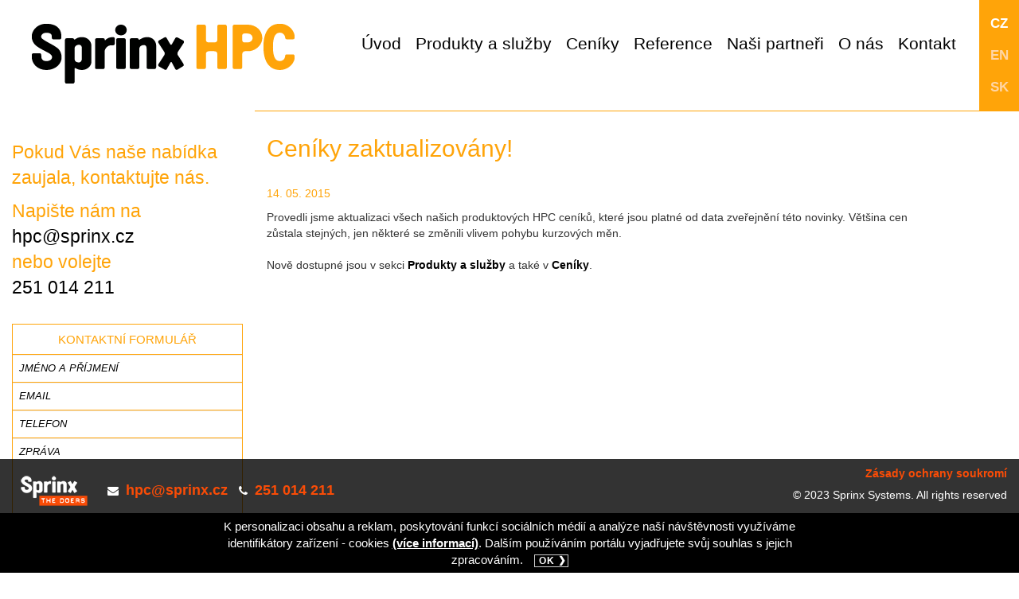

--- FILE ---
content_type: text/html; charset=utf-8
request_url: https://www.hpc.sprinx.cz/novinky/ceniky-zaktualizovany!-1
body_size: 7585
content:
<!DOCTYPE html>
<html xmlns="http://www.w3.org/1999/xhtml" >
<head id="head"><title>
	HPC - High Performance Computing | Sprinx HPC
</title><meta name="description" content="Sprinx HPC je autorizovaným distributorem Intel, PGi, Microsoft Windows Azure a HPC computing. Vývoj, konzultace a školení." /> 
<meta charset="UTF-8" /> 
<meta name="keywords" content="hpc, high performance computing, hpc computing" /> 
<!-- Google Tag Manager DataLayer-->
<script>
  dataLayer = [];
</script>
<!-- End Google Tag Manager DataLayer-->

<!--[if IE]><meta http-equiv='X-UA-Compatible' content='IE=edge,chrome=1'><![endif]-->
<meta name="viewport" content="width=device-width, initial-scale=1">
<meta name="robots" content="index, follow">
<script>
  (function(i,s,o,g,r,a,m){i['GoogleAnalyticsObject']=r;i[r]=i[r]||function(){
  (i[r].q=i[r].q||[]).push(arguments)},i[r].l=1*new Date();a=s.createElement(o),
  m=s.getElementsByTagName(o)[0];a.async=1;a.src=g;m.parentNode.insertBefore(a,m)
  })(window,document,'script','//www.google-analytics.com/analytics.js','ga');

  ga('create', 'UA-65086342-1', 'auto');
  ga('send', 'pageview');

</script>
<meta name="author" content="Sprinx Systems a.s.">
<link href="/CMSPages/GetResource.ashx?stylesheetname=Bootstrap&amp;version=1.0" type="text/css" rel="stylesheet"/>
<link href="/CMSPages/GetResource.ashx?stylesheetname=HPCWeb&amp;version=1.1" type="text/css" rel="stylesheet"/>

<!--[if lt IE 9]>
  <script src="https://oss.maxcdn.com/libs/html5shiv/3.7.0/html5shiv.js"></script>
  <script src="https://oss.maxcdn.com/libs/respond.js/1.4.2/respond.min.js"></script>
<![endif]-->
<link href='http://fonts.googleapis.com/css?family=Open+Sans+Condensed:300&amp;subset=latin,latin-ext' rel='stylesheet' type='text/css'>
<link href='http://fonts.googleapis.com/css?family=Open+Sans:400,300,800&amp;subset=latin,latin-ext' rel='stylesheet' type='text/css'>
<!--Start of Tawk.to Script-->
<script type="text/javascript">
var Tawk_API=Tawk_API||{}, Tawk_LoadStart=new Date();
(function(){
var s1=document.createElement("script"),s0=document.getElementsByTagName("script")[0];
s1.async=true;
s1.src='https://embed.tawk.to/5991b4bc1b1bed47ceb048b6/default';
s1.charset='UTF-8';
s1.setAttribute('crossorigin','*');
s0.parentNode.insertBefore(s1,s0);
})();
</script>
<!--End of Tawk.to Script--> 
<link href="/favicon.ico" type="image/x-icon" rel="shortcut icon"/> 
<link href="/favicon.ico" type="image/x-icon" rel="icon"/> 
<style>
.sx-l-cookie-consent {width:100%;font-size:15px;position:fixed;z-index:2100;text-align:center;background-color: #000; opacity: 1; color: #fff; padding: 6px 20px;}
.sx-l-cookie-consent a {color:#fff;text-decoration:underline;}
.sx-l-cookie-consent .CookieConsent {max-width:800px;margin:0 auto;}
.sx-l-cookie-consent .btn {padding-top:2px;padding-bottom:2px;margin-left:10px;line-height:10px;float:none;margin-top:0;background-position:right -8px;}
@media (max-width: 767px) {
  .sx-l-cookie-consent {display:none;}
}
</style></head>
<body class="LTR Safari Chrome Safari131 Chrome131 CSCZ ContentBody"   data-spy="scroll" data-target=".navbar-example" data-offset="150"><!-- Google Tag Manager --> <noscript><iframe src="//www.googletagmanager.com/ns.html?id=GTM-KDLH3Q" height="0" width="0" style="display:none;visibility:hidden"></iframe></noscript> <script>(function(w,d,s,l,i){w[l]=w[l]||[];w[l].push({'gtm.start': new Date().getTime(),event:'gtm.js'});var f=d.getElementsByTagName(s)[0], j=d.createElement(s),dl=l!='dataLayer'?'&l='+l:'';j.async=true;j.src= '//www.googletagmanager.com/gtm.js?id='+i+dl;f.parentNode.insertBefore(j,f); })(window,document,'script','dataLayer','GTM-KDLH3Q');</script> <!-- End Google Tag Manager -->
    <form method="post" action="/novinky/ceniky-zaktualizovany!-1.aspx" id="form">
<div class="aspNetHidden">
<input type="hidden" name="manScript_HiddenField" id="manScript_HiddenField" value="" />
<input type="hidden" name="__EVENTTARGET" id="__EVENTTARGET" value="" />
<input type="hidden" name="__EVENTARGUMENT" id="__EVENTARGUMENT" value="" />
<input type="hidden" name="__VIEWSTATE" id="__VIEWSTATE" value="/[base64]/75+HjZmA/87WR/7A==" />
</div>

<script type="text/javascript">
//<![CDATA[
var theForm = document.forms['form'];
if (!theForm) {
    theForm = document.form;
}
function __doPostBack(eventTarget, eventArgument) {
    if (!theForm.onsubmit || (theForm.onsubmit() != false)) {
        theForm.__EVENTTARGET.value = eventTarget;
        theForm.__EVENTARGUMENT.value = eventArgument;
        theForm.submit();
    }
}
//]]>
</script>


<script src="/WebResource.axd?d=sNjA_H_-RbIbWUNLyqrBYyFBIlPUKaBFpef9o835ARPuxmxexe3QN7RLKlP3IxbVXCsVdwymL4laUovppvPpJ6BDpcSW2t-MPsgJ9wHdC1A1&amp;t=638628296640000000" type="text/javascript"></script>

<input type="hidden" name="lng" id="lng" value="cs-CZ" />
<script type="text/javascript">
	//<![CDATA[

function PM_Postback(param) { if (window.top.HideScreenLockWarningAndSync) { window.top.HideScreenLockWarningAndSync(1080); } if(window.CMSContentManager) { CMSContentManager.allowSubmit = true; }; __doPostBack('m$am',param); }
function PM_Callback(param, callback, ctx) { if (window.top.HideScreenLockWarningAndSync) { window.top.HideScreenLockWarningAndSync(1080); }if (window.CMSContentManager) { CMSContentManager.storeContentChangedStatus(); };WebForm_DoCallback('m$am',param,callback,ctx,null,true); }
//]]>
</script>
<script src="/ScriptResource.axd?d=NW_Pr_X2Ejr27BRo8IPCUHmVxWnvtmo_o_FseGPDG5T3QENUoau2eE2RzmHfhQWjh-nJCkFEV_CtcQvP1aCPJWHu9MFKkDY_oRU48d8mzpgzfU1gn_jNltgN44ao9SFo0&amp;t=7c776dc1" type="text/javascript"></script>
<script src="/ScriptResource.axd?d=KyccYsZL9qzRrAZfSsPtpVsntqmjlF38NsevS7jkJos5A4Bqj26rOmJl2CtGCKlmCGpezK8_o5bzAkzO7s7VMz7VPwtzG6zYkSIG0gtNFMjJfde5868d4fkjlFoTA4acdo0Rq-KuDejg0jxwoxEZDQ2&amp;t=7c776dc1" type="text/javascript"></script>
<script type="text/javascript">
	//<![CDATA[

var CMS = CMS || {};
CMS.Application = {
  "isDialog": false,
  "applicationUrl": "/",
  "isRTL": "false",
  "imagesUrl": "/CMSPages/GetResource.ashx?image=%5bImages.zip%5d%2f"
};

//]]>
</script>
<div class="aspNetHidden">

	<input type="hidden" name="__VIEWSTATEGENERATOR" id="__VIEWSTATEGENERATOR" value="A5343185" />
	<input type="hidden" name="__SCROLLPOSITIONX" id="__SCROLLPOSITIONX" value="0" />
	<input type="hidden" name="__SCROLLPOSITIONY" id="__SCROLLPOSITIONY" value="0" />
</div>
    <script type="text/javascript">
//<![CDATA[
Sys.WebForms.PageRequestManager._initialize('manScript', 'form', ['tctxM','','tp$lt$ctl03$pageplaceholder$p$lt$ctl00$BizForm$viewBiz$pM$pMP',''], [], [], 90, '');
//]]>
</script>

    <div id="ctxM">

</div>
    
<div class="navbar-default navbar-fixed-top navbar-background"></div>
<div class="navbar navbar-default navbar-fixed-top" role="navigation">
  <div class="sx-l-cookie-consent j-cookieLaw" style="display: none;" >
<script type="text/javascript">
  var setFooterMarginByCookieConsent = function()
	{
		sxQuery(".footerBlack").css("margin-bottom", sxQuery(".CookieConsent").outerHeight() + 'px');
	}
      
  document.addEventListener("DOMContentLoaded", function(event) { 
   var cookieAllow = sxQuery.cookie('cookieAllow');
   if(typeof(cookieAllow) == "undefined" || !cookieAllow){
     sxQuery(".j-cookieLaw").show();
     window.setTimeout(setFooterMarginByCookieConsent, 1); 
   }
   sxQuery(".CookieConsent .ConsentButtons .ConsentButton").on("click", function () {
      sxQuery.cookie('cookieAllow', 'true', { expires: 365, path: '/', domain: 'www.hpc.sprinx.cz' });
      //sxQuery("#contaninerNavigation").css("margin-top", "0px");
      //sxQuery(".footerBlack").css("margin-bottom", '0px');
});     
 });
</script>
<div class="CookieConsent">
    <span id="p_lt_ctl00_CookieLaw_lblText" class="ConsentText">K personalizaci obsahu a reklam, poskytování funkcí sociálních médií a analýze naší návštěvnosti využíváme identifikátory zařízení - cookies <a href="/zasady-ochrany-soukromi">(více informací)</a>. Dalším používáním portálu vyjadřujete svůj souhlas s jejich zpracováním.</span>
    <span class="ConsentButtons">
        
        <input type="submit" name="p$lt$ctl00$CookieLaw$btnAllowSpecific" value="OK" id="p_lt_ctl00_CookieLaw_btnAllowSpecific" class="ConsentButton btn btn-default" />
        
    </span>
</div>
</div>
  <div class="contaninerNavigation"> 
    <div class="col-sm-3 navLeft">
      <a href="/" class="logo"><img id="p_lt_ctl01_EditableImage_ucEditableImage_imgImage" src="/getmedia/7ddeb249-61bd-4282-b452-0fa398837108/logoHPC.png.aspx" alt="" />

</a>
    </div>
    <div class="col-sm-9 navRight">
      <a href="javascript:void(0)" class="close-nav-mobile"></a>
	<ul id="navigation" class="nav nav-justified bs-navbar-collapse CMSListMenuUL">
		<li id="navigation_LI_0_1_356" class="nav nav-justified bs-navbar-collapse CMSListMenuLI">
			<a class="nav nav-justified bs-navbar-collapse CMSListMenuLink" href="/">&#218;vod</a>
		</li>
		<li id="navigation_LI_0_2_356" class="nav nav-justified bs-navbar-collapse CMSListMenuLI">
			<a class="nav nav-justified bs-navbar-collapse CMSListMenuLink" href="/produkty-a-sluzby">Produkty a služby</a>
		</li>
		<li id="navigation_LI_0_3_356" class="nav nav-justified bs-navbar-collapse CMSListMenuLI">
			<a class="nav nav-justified bs-navbar-collapse CMSListMenuLink" href="/ceniky">Cen&#237;ky</a>
		</li>
		<li id="navigation_LI_0_4_356" class="nav nav-justified bs-navbar-collapse CMSListMenuLI">
			<a class="nav nav-justified bs-navbar-collapse CMSListMenuLink" href="/reference">Reference</a>
		</li>
		<li id="navigation_LI_0_5_356" class="nav nav-justified bs-navbar-collapse CMSListMenuLI">
			<a class="nav nav-justified bs-navbar-collapse CMSListMenuLink" href="/nasi-partneri">Naši partneři</a>
		</li>
		<li id="navigation_LI_0_6_356" class="nav nav-justified bs-navbar-collapse CMSListMenuLI">
			<a class="nav nav-justified bs-navbar-collapse CMSListMenuLink" href="/o-nas">O n&#225;s</a>
		</li>
		<li id="navigation_LI_0_7_356" class="nav nav-justified bs-navbar-collapse CMSListMenuLI">
			<a class="nav nav-justified bs-navbar-collapse CMSListMenuLink" href="/kontakt/ceska-republika">Kontakt</a>
		</li>

	</ul>


<button class="navbar-toggle" type="button" data-toggle="collapse" data-target=".bs-navbar-collapse">
        <span class="sr-only">Toggle navigation</span>
        <span class="icon-bar"></span>
        <span class="icon-bar"></span>
        <span class="icon-bar"></span>
        <span class="icon-text">Menu</span>
      </button><div class="languageBlock">
  <a class="languageSelect" href="javascript:void(0);" title="Změnit jazyk">CZ</a>
  <div class="languageBlockIn"><div class="languageSelectionWithCultures">
<img src="/CMSPages/GetResource.ashx?image=%5bImages.zip%5d%2fFlags%2f16x16%2fen-US.png" alt="English" /><a href="/novinky/ceniky-zaktualizovany!-1?lang=en-US">English</a> <img src="/CMSPages/GetResource.ashx?image=%5bImages.zip%5d%2fFlags%2f16x16%2fsk-SK.png" alt="SK" /><a href="/novinky/ceniky-zaktualizovany!-1?lang=sk-SK">SK</a>
</div>
  </div>
</div>
    </div>
  </div>
</div>
<div class="main clearfix">
  <div class="scrollTop hidden-xs">
  <a href="javascript:void(0)" class="j-scrollTop">Nahoru</a>
</div>

<div class="mainIn">
  <div class="col-sm-3 addFixed">
    <div class="contact"><p>Pokud Vás naše nabídka<br />
zaujala, kontaktujte nás.</p>

<p>Napište nám na<br />
<a href="mailto:hpc@sprinx.cz">hpc@sprinx.cz</a><br />
nebo volejte<br />
<a href="tel:251 014 211">251&nbsp;014&nbsp;211</a></p>
</div><div class="formHPC">
  <div id="p_lt_ctl03_pageplaceholder_p_lt_ctl00_BizForm_viewBiz">
	<div id="p_lt_ctl03_pageplaceholder_p_lt_ctl00_BizForm_viewBiz_pM_pMP">

	</div><div id="p_lt_ctl03_pageplaceholder_p_lt_ctl00_BizForm_viewBiz_pnlForm" class="FormPanel" onkeypress="javascript:return WebForm_FireDefaultButton(event, &#39;p_lt_ctl03_pageplaceholder_p_lt_ctl00_BizForm_viewBiz_btnOK&#39;)">
		<div class="contactButton">Kontaktní formulář</div>

<div class="contactForm formBlock" style="display: none">
<div id="SmallFormCaptchaDiv" style="display: none"><div id="p_lt_ctl03_pageplaceholder_p_lt_ctl00_BizForm_viewBiz_ncpcaptcha" class="EditingFormControlNestedControl editing-form-control-nested-control">
			<input name="p$lt$ctl03$pageplaceholder$p$lt$ctl00$BizForm$viewBiz$Captcha$textbox" type="text" maxlength="10" id="p_lt_ctl03_pageplaceholder_p_lt_ctl00_BizForm_viewBiz_Captcha_textbox" class="form-control" />

		</div></div>

<table class="tblForm">
	<tbody>
		<tr>
			<td>
			<div class="contactButton2">Kontaktní formulář</div>
			</td>
		</tr>
		<tr>
			<td>
			<div class="label"><label>Jméno a příjmení</label></div>
			<div id="p_lt_ctl03_pageplaceholder_p_lt_ctl00_BizForm_viewBiz_ncpname" class="EditingFormControlNestedControl editing-form-control-nested-control">
			<input name="p$lt$ctl03$pageplaceholder$p$lt$ctl00$BizForm$viewBiz$Name$textbox" type="text" maxlength="256" id="p_lt_ctl03_pageplaceholder_p_lt_ctl00_BizForm_viewBiz_Name_textbox" class="form-control" />

		</div></td>
		</tr>
		<tr>
			<td>
			<div class="label"><label>Email</label></div>
			<div id="p_lt_ctl03_pageplaceholder_p_lt_ctl00_BizForm_viewBiz_ncpemail" class="EditingFormControlNestedControl editing-form-control-nested-control">
			<input name="p$lt$ctl03$pageplaceholder$p$lt$ctl00$BizForm$viewBiz$Email$txtEmailInput" type="text" maxlength="100" id="p_lt_ctl03_pageplaceholder_p_lt_ctl00_BizForm_viewBiz_Email_txtEmailInput" class="form-control" />

		</div></td>
		</tr>
		<tr>
			<td>
			<div class="error"></div>
			</td>
		</tr>
		<tr>
			<td>
			<div class="label"><label>Telefon</label></div>
			<div id="p_lt_ctl03_pageplaceholder_p_lt_ctl00_BizForm_viewBiz_ncpphone" class="EditingFormControlNestedControl editing-form-control-nested-control">
			<input name="p$lt$ctl03$pageplaceholder$p$lt$ctl00$BizForm$viewBiz$Phone$textbox" type="text" maxlength="64" id="p_lt_ctl03_pageplaceholder_p_lt_ctl00_BizForm_viewBiz_Phone_textbox" class="form-control" />

		</div></td>
		</tr>
		<tr>
			<td>
			<div class="label2"><label>Zpráva</label></div>
			<div id="p_lt_ctl03_pageplaceholder_p_lt_ctl00_BizForm_viewBiz_ncpmessage" class="EditingFormControlNestedControl editing-form-control-nested-control">
			<textarea name="p$lt$ctl03$pageplaceholder$p$lt$ctl00$BizForm$viewBiz$Message$textbox" rows="2" cols="20" id="p_lt_ctl03_pageplaceholder_p_lt_ctl00_BizForm_viewBiz_Message_textbox" class="form-control">
</textarea>

		</div></td>
		</tr>
		<tr>
			<td class="agree" span=""><span class="agree"><div id="p_lt_ctl03_pageplaceholder_p_lt_ctl00_BizForm_viewBiz_ncpagree" class="EditingFormControlNestedControl editing-form-control-nested-control">
			<span id="p_lt_ctl03_pageplaceholder_p_lt_ctl00_BizForm_viewBiz_Agree_list" class="checkbox checkbox-list-vertical"><input id="p_lt_ctl03_pageplaceholder_p_lt_ctl00_BizForm_viewBiz_Agree_list_0" type="checkbox" name="p$lt$ctl03$pageplaceholder$p$lt$ctl00$BizForm$viewBiz$Agree$list$0" value="true" /></span>
		</div></span><span class="agreeText">Souhlasím se zpracováním svých osobních dat v souladu se zákonem č. 101/2000 Sb., o ochraně osobních údajů.</span></td>
		</tr>
		<tr>
			<td>
			<div class="error2"></div>
			</td>
		</tr>
		<tr>
			<td><input type="submit" name="p$lt$ctl03$pageplaceholder$p$lt$ctl00$BizForm$viewBiz$btnOK" value="Odeslat" id="p_lt_ctl03_pageplaceholder_p_lt_ctl00_BizForm_viewBiz_btnOK" class="FormButton btn btn-primary" /></td>
		</tr>
	</tbody>
</table>
</div>

	</div>
</div>
</div>
    
  </div>
  <div class="col-sm-9 addFixed">
    <div class="row">
<div class="col-sm-12">
  <div class="news newspage newslist">
<h1>Ceníky zaktualizovány!</h1>
<div class="item">
  <span class="date">14. 05. 2015</span>
  <div class="description">
    Provedli jsme aktualizaci všech našich produktových HPC ceníků, které jsou platné od data zveřejnění této novinky. Většina cen zůstala stejných, jen některé se změnili vlivem pohybu kurzových měn.<br />
<br />
Nově dostupné jsou v sekci <strong><a href="/Produkty-a-sluzby">Produkty a služby</a></strong>&nbsp;a také v <strong><a href="/Ceniky">Ceníky</a></strong>.
    <br /><br /><br />
  </div>
</div>
  </div>
</div>
</div>
  </div>
</div>
<div class="footerBlack">
  
</div>

</div>


<footer class="footerBlack">
  <div class="logo-footer">
    <a href="http://www.sprinx.com" target="_blank"><img alt="" src="/getmedia/99530554-0ef3-48dc-a2fc-7de0634a06cd/logo-doers.aspx"></a>
  </div>
  <div class="footer-contact">
    <span><i class="fa fa-envelope"></i> <strong><a href="mailto:hpc@sprinx.cz">hpc@sprinx.cz</a></strong></span>
    <span><i class="fa fa-phone"></i> <strong><a href="tel:+420251014211">251 014 211</a></strong></span>
  </div>
  <div class="copyright">
    <a href="/zasady-ochrany-soukromi">Zásady ochrany soukromí</a><br>© 2023 Sprinx Systems. All rights reserved
  </div>
</footer>

<script src="//ajax.googleapis.com/ajax/libs/jquery/1.11.0/jquery.min.js"></script>
<script src="/CMSScripts/Custom/HPCWeb/jquery-cookie.js"></script>
<script src="/CMSScripts/Custom/HPCWeb/bootstrap.min.js"></script>
<script src="/CMSScripts/Custom/HPCWeb/pgwslider.js"></script>
<script src="/CMSScripts/Custom/HPCWeb/jquery.fancybox.min.js"></script>
<script src="/CMSScripts/Custom/HPCWeb/jquery.mousewheel.js"></script>
<script src="/CMSScripts/Custom/HPCWeb/main.js"></script>
    
    

<script type="text/javascript">
//<![CDATA[
(function() {var fn = function() {$get("manScript_HiddenField").value = '';Sys.Application.remove_init(fn);};Sys.Application.add_init(fn);})();//]]>
</script>

<script type="text/javascript">
	//<![CDATA[
if (typeof(Sys.Browser.WebKit) == 'undefined') {
    Sys.Browser.WebKit = {};
}
if (navigator.userAgent.indexOf('WebKit/') > -1) {
    Sys.Browser.agent = Sys.Browser.WebKit;
    Sys.Browser.version = parseFloat(navigator.userAgent.match(/WebKit\/(\d+(\.\d+)?)/)[1]);
    Sys.Browser.name = 'WebKit';
}
//]]>
</script>
<script type="text/javascript">
//<![CDATA[

var callBackFrameUrl='/WebResource.axd?d=wuN5luDnlYGODo2GDHIhUQplGu6-9ovrg4PuhXNdLUrv4t9YiOSZ-nfFE-TcVadm0-LkpRY07e_is2kg6Qgl4095891MlQ-AtsUEzPYuxcE1&t=638628296640000000';
WebForm_InitCallback();
theForm.oldSubmit = theForm.submit;
theForm.submit = WebForm_SaveScrollPositionSubmit;

theForm.oldOnSubmit = theForm.onsubmit;
theForm.onsubmit = WebForm_SaveScrollPositionOnSubmit;
//]]>
</script>
</form>
</body>
</html>


--- FILE ---
content_type: text/css
request_url: https://www.hpc.sprinx.cz/CMSPages/GetResource.ashx?stylesheetname=HPCWeb&version=1.1
body_size: 7080
content:
@keyframes wobble-vertical{16.65%{-webkit-transform:translateY(8px);transform:translateY(8px)}33.3%{-webkit-transform:translateY(-6px);transform:translateY(-6px)}49.95%{-webkit-transform:translateY(4px);transform:translateY(4px)}66.6%{-webkit-transform:translateY(-2px);transform:translateY(-2px)}83.25%{-webkit-transform:translateY(1px);transform:translateY(1px)}100%{-webkit-transform:translateY(0);transform:translateY(0)}}@-webkit-keyframes wobble-vertical{16.65%{-webkit-transform:translateY(8px);transform:translateY(8px)}33.3%{-webkit-transform:translateY(-6px);transform:translateY(-6px)}49.95%{-webkit-transform:translateY(4px);transform:translateY(4px)}66.6%{-webkit-transform:translateY(-2px);transform:translateY(-2px)}83.25%{-webkit-transform:translateY(1px);transform:translateY(1px)}100%{-webkit-transform:translateY(0);transform:translateY(0)}}@-webkit-keyframes pulse-shrink{to{-webkit-transform:scale(.9);transform:scale(.9)}}@keyframes pulse-shrink{to{-webkit-transform:scale(.9);transform:scale(.9)}}@-webkit-keyframes FeedLink{to{-webkit-transform:scale(.9);transform:scale(.9)}}@keyframes FeedLink{to{-webkit-transform:scale(.9);transform:scale(.9)}}.pulse-shrink,.FeedLink{-webkit-transform:translateZ(0);transform:translateZ(0);box-shadow:0 0 1px rgba(0,0,0,0)}.FeedLink:hover,.FeedLink:focus,.pulse-shrink:hover,.pulse-shrink:focus{-webkit-animation-name:pulse-shrink;animation-name:pulse-shrink;-webkit-animation-duration:.3s;animation-duration:.3s;-webkit-animation-timing-function:linear;animation-timing-function:linear;-webkit-animation-iteration-count:infinite;animation-iteration-count:infinite;-webkit-animation-direction:alternate;animation-direction:alternate}@-webkit-keyframes fadeInRight{0%{opacity:0;-webkit-transform:translateX(20px)}100%{opacity:1;-webkit-transform:translateX(0)}}@-moz-keyframes fadeInRight{0%{opacity:0;-moz-transform:translateX(20px)}100%{opacity:1;-moz-transform:translateX(0)}}@-o-keyframes fadeInRight{0%{opacity:0;-o-transform:translateX(20px);}100%{opacity:1;-o-transform:translateX(0);}}@keyframes fadeInRight{0%{opacity:0;transform:translateX(20px)}100%{opacity:1;transform:translateX(0)}}.fadeInRight{-webkit-animation-name:fadeInRight;-moz-animation-name:fadeInRight;-o-animation-name:fadeInRight;animation-name:fadeInRight}.invisible{opacity:0}.visible{opacity:1}.animated{-webkit-animation-fill-mode:both;-moz-animation-fill-mode:both;-ms-animation-fill-mode:both;-o-animation-fill-mode:both;animation-fill-mode:both;-webkit-animation-duration:1s;-moz-animation-duration:1s;-ms-animation-duration:1s;-o-animation-duration:1s;animation-duration:1s}.animated.hinge{-webkit-animation-duration:1s;-moz-animation-duration:1s;-ms-animation-duration:1s;-o-animation-duration:1s;animation-duration:1s}HTML,BODY,FORM{font-size:14px;font-family:'Open Sans',sans-serif}H1{font-size:30px;color:#ffa409;margin:30px 0}H2{font-size:30px;color:#ffa409}H3{font-size:24px;margin-top:20px}a{color:#000;text-decoration:none;font-weight:bold}a:hover{color:#ffa409;text-decoration:underline}ul{margin-left:30px;list-style:initial}.navRight{border-bottom:1px solid #ffa409;min-height:140px}.main{position:relative;z-index:1;padding-top:140px;padding-bottom:120px}.hole{width:100%;height:13px;display:block}big{color:#000;font-size:14px;font-weight:bold;margin-bottom:10px}@media(max-width:1024px){.navLeft{width:0%;position:absolute}.navRight{width:100%}}@media(max-width:767px){.navLeft{width:auto;position:fixed;top:0;right:50px;left:50px;height:50px;padding:0;margin:0;border-bottom:1px solid #ffa409;text-align:center}.navRight{border:0;min-height:0;height:0;position:fixed;top:0;left:0;padding:0;right:0}.main{padding-bottom:100px;padding-top:60px}}.logo{position:absolute;left:40px;top:30px;display:block;z-index:2000}@media(max-width:1024px){.logo{top:25px}.logo IMG{width:250px}}@media(max-width:767px){.logo{top:0;width:auto;margin:0 auto;position:initial;z-index:1999}.logo IMG{width:120px;margin-top:10px}}.topNavigation{margin-right:45px;margin-top:7px;text-align:right}.topNavigation A{margin:0 17px;color:#ccc;font-size:16px;font-weight:bold}@media(max-width:767px){.topNavigation{text-align:left}.topNavigation A:nth-child(1){margin-left:0}.navbar{min-height:48px;margin-bottom:0}}@media(max-width:479px){.topNavigation A{margin:0 7px}}.navbar-default{background:transparent;border:0;font-size:21px;font-family:'Open Sans Condensed',sans-serif}.navbar-background{background:#fff;opacity:.95;min-height:140px}#navigation{max-width:850px;width:85%;float:right;margin-right:120px;position:absolute;top:30px;right:0}#navigation LI{padding:0 14px}#navigation LI A:hover,#navigation .CMSListMenuLinkHighlighted{text-decoration:none;font-weight:bold;color:#000}.nav>LI>A{padding:10px 0;font-weight:300}.close-nav-mobile{display:none}@media(max-width:1399px){#navigation{margin-right:115px;width:75%}#navigation LI{padding:0 9px}}@media(max-width:1199px){#navigation{top:90px}#navigation{width:87%}}@media(max-width:1024px){#navigation{margin-right:11%}#navigation LI{padding:0 6px}}@media(max-width:767px){.contaninerNavigation{height:50px;width:auto;margin:0 50px}.navbar-default{font-size:28px}.navbar-toggle{display:block;border:0;background-color:#ffa409!important;height:50px;width:50px;margin:0;border-radius:0;padding:0;position:fixed;left:0;top:0}.navbar-toggle .icon-bar{width:24px;height:4px;background-color:#fff!important;margin:0 auto;border-radius:2px}.navbar-toggle .icon-bar+.icon-bar{margin-top:4px}.navbar-toggle .icon-bar:nth-child(2){margin-top:0}.navbar-toggle .icon-text{color:#fff;text-transform:uppercase;font-family:'Open Sans',sans-serif;font-weight:bold;font-size:14px;display:none;padding-top:5px}.navbar-toggle:focus{background-color:#ffa409}.navbar-toggle:hover{background-color:#ffa409!important}.navbar-background{min-height:48px;height:48px}#navigation{display:none;position:fixed;padding-top:50px;z-index:2000;top:0;width:100%;height:100%!important;background-color:#404040;margin:0;overflow-x:scroll}#navigation LI{border-bottom:1px solid #505050;height:57px!important;line-height:57px}#navigation LI:first-child{border-top:1px solid #505050}#navigation LI A{color:#fff;padding-top:0;padding-bottom:0}#navigation LI A:hover,#navigation .CMSListMenuLinkHighlighted{color:#fff}.open-mobile-nav{overflow:hidden}.close-nav-mobile{width:16px;height:17px;position:absolute;left:20px;top:15px;background:url('https://www.hpc.sprinx.cz/App_Themes/HPCWeb/images/close_nav.png') no-repeat 0 0;z-index:2001}}.contactNavigation{position:absolute;top:45px;right:15px}.contactNavigation UL{list-style-type:none}.contactNavigation LI{text-align:right;line-height:30px;font-size:21px;font-family:'Open Sans Condensed',sans-serif;font-weight:bold}.contactNavigation LI A:hover,.contactNavigation .CMSListMenuHighlightedLI A{color:#ffa409;text-decoration:none}.mobileLinks{display:none}@media(max-width:767px){.mobileLinks{display:block;margin:-10px -15px;height:70px;background-color:#ffa409}.mobileLinks UL{list-style-type:none;padding:0;width:100%}.mobileLinks LI{width:20%;text-align:center;padding-top:24px;font-size:17px;font-family:'Open Sans',sans-serif;text-transform:uppercase;float:left}.mobileLinks LI:nth-child(1){width:50%}.mobileLinks LI:nth-child(3){width:30%}.mobileLinks LI A{color:#fff;font-weight:100}.mobileLinks LI A:hover{font-weight:500;text-decoration:none}}@media(max-width:767px){.mobileLinks LI{font-size:15px}}.languageBlock{background-color:#ffa409;position:absolute;top:0;right:0;width:50px;height:140px;padding-top:10px}.languageBlock IMG{display:none}.languageBlock A{color:#ffd5a5;font-weight:bold;font-size:17px;width:50px;height:40px;line-height:40px;display:block;text-align:center}.languageBlock A.languageSelect,.languageBlock A:hover{color:#fff;text-decoration:none}.languageBlockIn{height:125px;overflow:hidden}@media(max-width:767px){.languageBlock{top:0;height:50px}.languageBlock A.languageSelect{line-height:30px}.languageBlockIn{height:0}.languageSelectionWithCultures{background-color:#ffa409;padding-bottom:10px}}.btn{font-size:12px;color:#fff!important;float:left;text-transform:uppercase;letter-spacing:1px;padding:1px 16px 1px 5px;font-family:'Open Sans Condensed',sans-serif;font-weight:bold;margin-top:10px;background:transparent url('https://www.hpc.sprinx.cz/App_Themes/HPCWeb/images/bgBtn.png') no-repeat right -5px}.btn:hover{background-position:right -35px}.btnBack{background-position:left -5px;padding:1px 5px 1px 16px}.btnBack:hover{background-position:left -35px!important}.background{position:fixed;z-index:1;width:100%;height:100%;background:transparent url('https://www.hpc.sprinx.cz/App_Themes/HPCWeb/images/backgrounds/hp.jpg') no-repeat center bottom}.backgroundHardware{position:fixed;z-index:1;width:100%;height:100%;background:transparent url('https://www.hpc.sprinx.cz/App_Themes/HPCWeb/images/backgrounds/hardware.jpg') no-repeat center bottom}.backgroundSluzby{position:fixed;z-index:1;width:100%;height:100%;background:transparent url('https://www.hpc.sprinx.cz/App_Themes/HPCWeb/images/backgrounds/sluzby.jpg') no-repeat center bottom}@media(max-width:767px){.background,.backgroundHardware,.backgroundSluzby{opacity:.4}}.pgwSlider{width:100%;height:290px}.hp .pgwSlider{height:290px}.pgwSlider A{display:block;text-decoration:none;font-weight:300}.pgwSlider .ps-list{position:absolute;top:0;left:0;width:100%}.pgwSlider .ps-current{float:left;width:74%;overflow:hidden;height:inherit;position:relative}.pgwSlider.listOnTheLeft .ps-current{float:right}.pgwSlider .ps-current UL{width:100%}.pgwSlider .ps-current .ps-item LI{width:100%;z-index:1;opacity:0;display:none}.pgwSlider .ps-current IMG{max-width:100%;min-width:100%;height:auto;display:block;transition:margin-top 250ms linear}.pgwSlider .ps-caption{position:absolute;width:100%;padding:12px;background:rgba(0,0,0,.7);filter:progid:DXImageTransform.Microsoft.gradient(startColorstr=#99000000,endColorstr=#99000000);left:0;bottom:0;display:none;z-index:3}.pgwSlider .ps-list-wrapperOut{position:relative;margin-top:50px;float:left;width:25%;height:222px}.pgwSlider .ps-list-wrapper{position:relative;float:left;width:100%;overflow:hidden;height:222px}UL.pgwSlider,.pgwSlider UL{float:left;width:100%;padding:0;list-style:none;margin:0}.pgwSlider.listOnTheLeft>UL{float:left}.pgwSlider .ps-list>LI{min-height:70px;border-left:5px solid #fff;margin-bottom:6px;overflow:hidden;position:relative;opacity:.6;filter:alpha(opacity=60);transition:opacity 200ms linear}UL.pgwSlider>LI:last-child,.pgwSlider>UL>LI:last-child{margin-bottom:0}UL.pgwSlider>LI SPAN,.pgwSlider>.ps-list>LI SPAN{display:block;width:100%;position:absolute;bottom:0;padding:5px;overflow:hidden;text-overflow:ellipsis;white-space:nowrap}UL.pgwSlider LI,.pgwSlider .ps-list>LI .description{display:none}UL.pgwSlider>LI:hover,.pgwSlider>UL>LI:hover{opacity:1!important}UL.pgwSlider>LI IMG,.pgwSlider UL.ps-list>LI IMG{max-width:100%;display:block;transition:margin-top 250ms linear}.pgwSlider .ps-current .ps-prevIcon{}.pgwSlider .ps-current .ps-nextIcon{width:36px;height:184px;background:transparent url('https://www.hpc.sprinx.cz/App_Themes/HPCWeb/images/sliderNext.png') no-repeat;display:block}.pgwSlider .ps-current .ps-prev{display:none!important}.pgwSlider .ps-current .ps-next{position:absolute;right:25%;top:42px;cursor:pointer}UL.pgwSlider.wide>LI,.pgwSlider.wide>UL>LI{width:100%!important}.pgwSlider.narrow .ps-current{margin-bottom:6px}.pgwSlider.narrow .ps-current IMG{width:100%;min-height:inherit}.pgwSlider.narrow .ps-current,UL.pgwSlider.narrow,.pgwSlider.narrow>UL{width:100%}UL.pgwSlider.narrow>LI,.pgwSlider.narrow>.ps-list>LI{float:left;min-height:70px;max-height:70px;min-width:15%;margin-bottom:0}UL.pgwSlider.narrow.listOnTheLeft>LI,.pgwSlider.narrow.listOnTheLeft>UL>LI{float:right}.pgwSlider.narrow .ps-caption{padding:8px}.pgwSlider.narrow .ps-current .ps-prev{padding:15px 15px 15px 12px;top:40%}.pgwSlider.narrow .ps-current .ps-next{padding:15px 12px 15px 15px;top:40%}.ps-list-prev{cursor:pointer;position:absolute;top:-38px;background:transparent url('https://www.hpc.sprinx.cz/App_Themes/HPCWeb/images/sliderUp.png') no-repeat;left:50%;width:100px;height:18px;margin-left:-50px}.ps-list-next{cursor:pointer;position:absolute;bottom:-28px;background:transparent url('https://www.hpc.sprinx.cz/App_Themes/HPCWeb/images/sliderDown.png') no-repeat;left:50%;width:100px;height:18px;margin-left:-50px;z-index:999}.pgwSlider .ps-current .description{width:690px;color:#000!important;padding-top:40px;font-size:43px;font-weight:100;line-height:48px;font-family:'Open Sans',sans-serif;margin-left:20px}.pgwSlider .ps-current .description a{color:#000!important}.pgwSlider .ps-current .description strong{color:#ffa409!important}.pgwSlider .ps-current .description span{display:block;color:#ffa409!important;font-size:21px;margin-top:8px;font-weight:400}.pgwSlider .ps-current .description p{font-size:16px;line-height:18px}.pgwSlider .ps-dots{position:absolute;right:10px;bottom:15%;width:14px!important}.sluzby .pgwSlider .ps-dots,.hardware .pgwSlider .ps-dots,.software .pgwSlider .ps-dots{bottom:40%}.pgwSlider .ps-dots LI{float:left;width:14px;height:14px;border:1px solid #000;margin-bottom:10px;-webkit-border-radius:8px;-moz-border-radius:8px;border-radius:8px}.pgwSlider .ps-dots LI.select,.pgwSlider .ps-dots LI:hover{border:1px solid #ffa409;background-color:#ffa409}@media(max-width:2600px){.hp .pgwSlider{height:600px}.pgwSlider .ps-current .description{width:1200px;font-size:80px;line-height:90px}.pgwSlider .ps-current .ps-next{top:100px;right:20%}}@media(max-width:1920px){.hp .pgwSlider{height:400px}.pgwSlider .ps-current .description{width:850px;font-size:62px;line-height:70px}.pgwSlider .ps-current .ps-next{right:150px}}@media(max-width:1400px){.hp .pgwSlider{height:320px}.pgwSlider .ps-current .description{width:720px;font-size:48px;line-height:56px}.pgwSlider .ps-dots{bottom:15%}.pgwSlider .ps-current .ps-next{top:50px}}@media(max-width:1366px){.hp .pgwSlider{height:260px}.pgwSlider .ps-current .description{width:690px;font-size:36px;line-height:42px}.pgwSlider .ps-dots{bottom:0%}}@media(max-width:1199px){.pgwSlider .ps-current .ps-next{right:40px}}@media(max-width:1024px){.pgwSlider .ps-current .description{width:85%}}@media(max-width:991px){.pgwSlider .ps-current .description{font-size:36px}}@media(max-width:899px){.pgwSlider .ps-current .description{font-size:30px;line-height:38px}}@media(max-width:767px){.hp .pgwSlider{height:200px;margin-top:25px}.pgwSlider .ps-list-wrapperOut{margin-top:40px}.pgwSlider .ps-current .description{width:80%;font-size:24px;line-height:28px}.pgwSlider .ps-current .description a{font-size:.8em}.pgwSlider .ps-current .description span{font-size:.8em}.pgwSlider .ps-current .description strong{display:block}}@media(max-width:767px)and (min-device-height:500px){.hp .pgwSlider{height:240px;margin-top:25px}.pgwSlider .ps-current .description{font-size:28px;line-height:32px}}@media(max-width:767px)and (min-device-height:620px){.hp .pgwSlider{height:275px;margin-top:30px}.pgwSlider .ps-current .description{font-size:30px;line-height:28px}}@media(max-width:767px)and (min-device-height:720px){.hp .pgwSlider{height:400px;margin-top:30px}.pgwSlider .ps-current .description{font-size:38px;line-height:44px}}@media(max-width:599px){.pgwSlider .ps-current .ps-next{display:none!important}.ps-list-prev,.ps-list-next{display:none!important}.pgwSlider .ps-current{width:100%}.pgwSlider .ps-list,.pgwSlider .ps-list-wrapperOut{display:none}}@media(max-width:479px){.pgwSlider .ps-dots{top:0}.pgwSlider .ps-dots li{width:10px;height:10px;border-width:1px;margin-bottom:7px}.pgwSlider .ps-current .description{padding-top:0}}.contact{color:#ffa409;font-size:23px;max-width:300px;margin:35px auto 30px}.contact a{font-weight:normal}.contact IMG{display:block;margin:30px 0 0}@media(max-width:1199px){.contact{font-size:19px}}@media(max-width:1024px){.contact{font-size:18px}}@media(max-width:991px){.contact br{display:none}}@media(max-width:767px){.contact.images{max-width:100%;width:100%;float:left;text-align:center;margin-bottom:30px}.contact .image{padding:30px 10px 0;float:left;width:50%;max-width:50%}.contact .image:nth-child(2n+1){clear:both}.contact .image IMG{max-width:100%}}.formHPC{position:relative;max-width:300px;margin:0 auto 30px;background-color:#fff;padding:0 0 2px 0;z-index:2000}.contactButton,.contactButton2{cursor:pointer;width:100%;max-width:300px;border:1px solid #ffa409;font-size:15px;text-transform:uppercase;color:#ffa409;text-align:center;padding:8px 0;margin:0 auto}.contactButton:hover{background-color:#ffa409;color:#fff}.contactButton2{border-left:0;border-right:0}@media(max-width:899px){.contactButton,.contactButton2{font-size:14px}}.contactForm{margin-bottom:30px}.contactForm .tblForm{border:1px solid #ffa409;border-top:0;font-size:15px;width:100%;max-width:300px;margin:0 auto}.contactForm .tblForm TD{position:relative}.contactForm INPUT{border:0;padding:10px 12px;font-size:13px;color:#000}.contactForm .label,.contactForm .label2{height:34px;position:absolute;top:0;left:0;width:100%;text-align:left;line-height:34px;padding:0}.contactForm .label2{top:-1px}.contactForm LABEL{height:34px;padding-left:8px;width:100%;margin:0;color:#000;font-style:italic;font-weight:normal;font-size:13px;text-transform:uppercase;cursor:pointer}.contactForm .label2 LABEL{height:150px;padding-left:8px}.contactForm TEXTAREA{height:150px;border:0;resize:none}.contactForm .EditingFormControlNestedControl{border-bottom:1px solid #ffa409}.contactForm .agree{font-size:13px}.contactForm .agree .EditingFormControlNestedControl{border:0;float:left}.contactForm .agree .checkbox{margin:2px 0 0 6px}.contactForm .agreeText{display:table;font-style:italic;font-size:12px;margin:4px 0}.contactForm .btn{margin:0;width:100%;background-color:#ffa409;background-image:none;color:#fff;font-size:15px;font-family:'Open Sans',sans-serif;font-weight:normal}.contactForm .btn:hover{color:#ffd5a5}.contactForm .error{z-index:2;position:absolute;top:-35px;left:0;width:100%;text-align:left;line-height:34px;padding:0}.contactForm .error SPAN{display:block;height:34px;padding-left:5px;width:100%;margin:0;background-color:#ffc1c1;color:#e04545;font-style:italic;font-weight:normal;font-size:13px;text-transform:uppercase;cursor:pointer}.contactForm .error2{width:100%;padding:0}.contactForm .error2 SPAN{display:block;padding-left:5px;width:100%;margin:0;background-color:#ffc1c1;color:#e04545;font-style:italic;font-weight:normal;font-size:13px;text-transform:uppercase;cursor:pointer}.ErrorLabel{display:none!important}.InfoLabel{position:relative;top:0;color:#fff;text-align:center;display:block;padding:10px 0;width:100%;background-color:#ffa409;text-transform:uppercase}.projects .item{margin-bottom:60px}.projects .item H2{margin-top:40px;font-size:36px;font-weight:bold;text-transform:uppercase}.projects .item H2 A{color:#ffa409}.projects .item .type{color:#ffa409;font-size:21px;text-transform:uppercase;padding-bottom:10px;display:block}.projects .detail .btnBack{margin-top:40px;background-position:left -5px;padding:1px 5px 1px 16px}.projects .detail H1{margin-top:60px;font-weight:bold;color:#ffa409;text-transform:uppercase}.projects .detail .type{color:#ffa409;font-size:21px;text-transform:uppercase;padding-bottom:10px;display:block}.projects .detail .image{position:absolute;right:25%;margin-top:65px;width:280px;height:230px;background:transparent url('https://www.hpc.sprinx.cz/App_Themes/HPCWeb/images/bgMonitor.jpg') no-repeat}.projects .detail .image IMG{position:absolute;top:12px;left:26px;width:227px;height:127px;oveerflow:hidden}.projectsLogo{height:150px;width:100%;position:relative}.projectsLogoIn IMG{max-height:100%;max-width:100%;width:auto;height:auto;position:absolute;top:0;bottom:0;left:0;right:0;margin:auto}@media(max-width:1599px){.projects .detail .image{right:20%}}@media(max-width:1199px){.projects .detail .image{right:0}}@media(max-width:767px){.projects .detail .projectText{width:50%;float:left}}@media(max-width:599px){.projects .detail .projectText{width:100%;float:left}.projects .detail .projectImage{width:100%;float:left}.projects .detail .image{position:relative;margin:0 auto 20px}}.newstitle{position:absolute;top:20px;left:-140px;width:auto;text-align:right;color:#ffa409;font-size:24px;font-weight:100;text-transform:uppercase}.newsmaster .item{height:160px}.newsmaster .item .description{height:60px;padding-right:55px}.news .item H2{color:#000;font-size:18px;font-weight:bold;margin:30px 0 0;height:43px}.newspage .item H2{margin:20px 0 0}.news .item .date{color:#ffa409;display:block;padding-bottom:10px}.news .item .btn{position:absolute;bottom:30px;right:20px;float:right}.newspage .item .btn{display:none}.newspage .description{width:90%}@media(max-width:1366px){.newsmaster .item .description{font-size:.9em;line-height:20px}}@media(max-width:1199px){.news>DIV:nth-child(3) .item{display:none}.newspage .description{width:100%}}@media(max-width:991px){.news .item{height:auto}.news .item .btn{position:relative;right:0;bottom:10px}.newsmaster>div{display:none}.newsmaster>div:first-child{display:block}}@media(max-width:767px){.newstitle{width:auto;left:initial;right:15px;top:30px;font-weight:500;padding-right:30px;background:transparent url('https://www.hpc.sprinx.cz/App_Themes/HPCWeb/images/bgNews.png') no-repeat right 8px}.news{display:none}.newslist{display:block}}@media(max-width:479px){.newstitle{font-size:20px;background-position:right 4px}}.html a{color:#ffa409;text-decoration:none;font-weight:normal}.html a:hover{color:#ffa409;text-decoration:underline}.html h1 a{color:#ffa409;text-transform:uppercase;font-weight:bold}.html h1 a:hover{color:#ffa409;text-decoration:underline}.html h2{text-transform:uppercase}.html h2 a{color:#ffa409}.html h2 a:hover,.html h2 a:focus,.html h2 a:active{color:#ffa409;text-decoration:underline}.html h3 a{color:#000;font-weight:normal}.html h3 a:hover{color:#000}.html .lineSeparator{clear:both;border-bottom:1px solid #ffa409;width:100%;margin:10px 0 30px}.html .product{margin:20px 0;display:block;float:left}.html .product img{background-color:#000}.html .product img:hover{-webkit-transition:background-color .4s;transition:background-colorl .4s;background-color:#ffa409}.html ul{padding-left:20px}.products .html h1{width:100%;float:left;font-size:43px;font-weight:bold;text-transform:uppercase;margin-bottom:10px}.products .html .btnBack{margin-top:30px}.products .html .imgLogo{margin-top:20px}.products .html>ul{list-style-type:circle;padding:0;margin-left:20px}.products .html .downloadPriceList{background-color:#ffa409;font-style:italic;font-size:14px;color:#fff;text-decoration:none;padding:15px;float:right;display:block;margin:20px 0}.products .html .downloadPriceList span{display:block;font-size:18px;text-transform:uppercase;font-style:normal}.products .html .downloadPriceList:hover{color:#ffd5a5}@media(max-width:1099px){}@media(max-width:991px){}@media(min-width:768px)and (max-width:990px){}@media(max-width:767px){.productTitle{position:relative;float:left}.productPriceList{position:relative;float:left}}@media(max-width:599px){.productTitle{width:100%;position:relative;float:left}.productPriceList{width:100%;position:relative;float:left}.downloadPriceList{float:left!important}}.scrollTop{position:fixed;z-index:2000;right:0;bottom:0}.scrollTop A{position:absolute;display:none;right:25px;bottom:90px;z-index:2000;width:38px;height:38px;overflow:hidden;background:#ffa409 url(https://www.hpc.sprinx.cz/App_Themes/HPCWeb/images/bgScroll.png) no-repeat 11px 10px;text-indent:-9999px}.scrollTop A:hover{}.socialLinks{margin-top:78px;margin-right:15px;float:right}.socialLinks .icon{width:40px;height:39px;margin-right:10px;display:block;float:left;background:transparent url('https://www.hpc.sprinx.cz/App_Themes/HPCWeb/images/bgSocial.png') no-repeat 0 0;text-indent:-9999px}.socialLinks .twitter{background-position:-51px 0}.socialLinks .youtube{background-position:-102px 0}.socialLinks .rss{background-position:-153px 0}.socialLinks .facebook:hover{background-position:0 -39px}.socialLinks .twitter:hover{background-position:-51px -39px}.socialLinks .youtube:hover{background-position:-102px -39px}.socialLinks .rss:hover{background-position:-153px -39px}.socialLinks .FeedLink{animation:intial;background:transparent url('https://www.hpc.sprinx.cz/App_Themes/HPCWeb/images/bgSocial.png') no-repeat -153px 0;width:40px;height:39px;margin-right:10px;display:block;float:left;color:transparent;font-size:0}.socialLinks .FeedLink:hover{background-position:-153px -39px}@media(max-width:767px){.socialLinks{width:200px;margin:26px 0 0;float:left;transform:scale(.8);transform-origin:left center}}.footerWhite{width:100%;position:fixed;top:65%;bottom:68px;background-color:rgba(255,255,255,.85);z-index:3}.footerWhiteBackground{position:fixed;bottom:0;z-index:1;width:100%;height:200px;display:none}.footerWhiteBackgroundHardware{background:transparent url('https://www.hpc.sprinx.cz/App_Themes/HPCWeb/images/backgrounds/hardware.jpg') no-repeat center bottom;position:fixed;bottom:0;z-index:1;width:100%;height:200px}.footerWhiteBackgroundSluzby{background:transparent url('https://www.hpc.sprinx.cz/App_Themes/HPCWeb/images/backgrounds/sluzby.jpg') no-repeat center bottom;position:fixed;bottom:0;z-index:1;width:100%;height:200px}.footerWhiteBackgroundIn{width:100%;height:200px;background:#fff;opacity:.85}@media(max-width:991px){.footerWhite{height:270px}.footerWhiteBackgroundIn{height:270px}}@media(max-width:799px){.footerWhite{bottom:68px;top:auto}}@media(max-width:767px){.footerWhite{height:140px;bottom:50px}.footerWhite .col-sm-3{width:50%}.footerWhite .col-sm-9{width:50%}}@media(max-width:479px){.footerWhite{}}footer{display:block;font-family:'Open Sans Condensed',sans-serif}footer{position:fixed;background:rgba(0,0,0,.8);height:68px;left:0;right:0;padding:5px 15px;bottom:0;z-index:1000;line-height:68px;color:#fff}footer a{color:#fa4c06}footer a:hover{color:#b03504}footer .logo-footer{float:left;margin-right:20px}footer .logo-footer img{vertical-align:middle}footer .footer-contact{float:left;font-family:'Open Sans Condensed',sans-serif}footer .footer-contact a{font-size:18px;font-weight:bold;display:inline-block;padding:0 10px 0 0}footer .copyright{float:right;text-align:right;line-height:27px}@media(max-width:767px){footer{height:50px;line-height:50px}footer .logo-footer img{width:70px;margin-bottom:10px}footer .footer-contact span{display:block;line-height:normal}footer .footer-contact span a{font-size:16px;padding:0}footer .copyright{line-height:20px}}.footerBlack .fcopy{padding-top:20px}.footerBlackBig{width:100%;float:left;background-color:#000;color:#fff}.footerBlackBig .fsocial .socialLinks{margin-top:15px;float:left}.footerBlackBig .fshead{margin:-20px 0 28px}.footerBlackBig .fhead{margin:20px 0}.footerBlackBig .fred,.footerBlackBig .fyellow,.footerBlackBig .fgreen,.footerBlackBig .fblue{line-height:16px}.footerBlackBig .fred SPAN,.footerBlackBig .fyellow SPAN,.footerBlackBig .fgreen SPAN,.footerBlackBig .fblue SPAN{display:block;float:left;color:#858585;width:100%}.footerBlackBig .fred A,.footerBlackBig .fyellow A,.footerBlackBig .fgreen A,.footerBlackBig .fblue A{font-family:'Open Sans',sans-serif;font-weight:bold;font-size:16px}.footerBlackBig .fred SPAN STRONG,.footerBlackBig .fyellow SPAN STRONG,.footerBlackBig .fgreen SPAN STRONG,.footerBlackBig .fblue SPAN STRONG{font-family:'Open Sans',sans-serif;font-weight:bold;font-size:16px;white-space:nowrap}.footerBlackBig .fred A{color:#fa4c06;display:block;margin:3px 0 15px}.footerBlackBig .fyellow A,.footerBlackBig .fyellow SPAN STRONG{color:#ffa409;display:block;margin:3px 0 10px}.footerBlackBig .fgreen A,.footerBlackBig .fgreen SPAN STRONG{color:#3baf29;display:block;margin:3px 0 10px}.footerBlackBig .fblue A,.footerBlackBig .fblue SPAN STRONG{color:#00a1e1;display:block;margin:3px 0 10px}.footerBlackBig .fcopy{text-align:right;padding-top:8px;padding-bottom:10px}@media(max-width:899px){.footerBlackBig .fsocial>DIV>DIV{width:100%;left:0;height:85px}.footerBlackBig .fsocial .socialLinks{margin:15px auto;width:200px;float:none}.footerBlackBig>DIV>DIV>DIV{width:50%;float:left}.footerBlackBig .fshead,.footerBlackBig .fhead,.footerBlackBig .fred,.footerBlackBig .fyellow,.footerBlackBig .fgreen,.footerBlackBig .fblue{text-align:center}}@media(max-width:499px){.footerBlackBig>DIV>DIV>DIV{width:100%;margin-top:30px}.footerBlackBig .fcopy{text-align:center}}.cl,.clearer{clear:both}.tal{text-align:left}.tar{text-align:right}.fr{float:right}.none{display:none!important}.yellow{color:#ffa409}.smallText{font-size:12px}.map{margin-bottom:30px}.EditMode{}.loga{display:flex;width:100%;margin-top:30px;align-items:center;flex-wrap:wrap}.loga .image{margin:5px 45px 0 0}
/*! fancyBox v2.1.5 fancyapps.com | fancyapps.com/fancybox/#license */
.fancybox-wrap,.fancybox-skin,.fancybox-outer,.fancybox-inner,.fancybox-image,.fancybox-wrap iframe,.fancybox-wrap object,.fancybox-nav,.fancybox-nav span,.fancybox-tmp{padding:0;margin:0;border:0;outline:none;vertical-align:top}.fancybox-wrap{position:absolute;top:0;left:0;z-index:8020}.fancybox-skin{position:relative;background:#f9f9f9;color:#444;text-shadow:none;-webkit-border-radius:4px;-moz-border-radius:4px;border-radius:4px}.fancybox-opened{z-index:8030}.fancybox-opened .fancybox-skin{-webkit-box-shadow:0 10px 25px rgba(0,0,0,.5);-moz-box-shadow:0 10px 25px rgba(0,0,0,.5);box-shadow:0 10px 25px rgba(0,0,0,.5)}.fancybox-outer,.fancybox-inner{position:relative}.fancybox-inner{overflow:hidden}.fancybox-type-iframe .fancybox-inner{-webkit-overflow-scrolling:touch}.fancybox-error{color:#444;font:14px/20px "Helvetica Neue",Helvetica,Arial,sans-serif;margin:0;padding:15px;white-space:nowrap}.fancybox-image,.fancybox-iframe{display:block;width:100%;height:100%}.fancybox-image{max-width:100%;max-height:100%}#fancybox-loading,.fancybox-close,.fancybox-prev span,.fancybox-next span{background-image:url('https://www.hpc.sprinx.cz/App_Themes/HPCWeb/images/fancybox_sprite.png')}#fancybox-loading{position:fixed;top:50%;left:50%;margin-top:-22px;margin-left:-22px;background-position:0 -108px;opacity:.8;cursor:pointer;z-index:8060}#fancybox-loading div{width:44px;height:44px;background:url('https://www.hpc.sprinx.cz/App_Themes/HPCWeb/images/fancybox_loading.gif') center center no-repeat}.fancybox-close{position:absolute;top:-18px;right:-18px;width:36px;height:36px;cursor:pointer;z-index:8040}.fancybox-nav{position:absolute;top:0;width:40%;height:100%;cursor:pointer;text-decoration:none;background:transparent url('https://www.hpc.sprinx.cz/App_Themes/HPCWeb/images/blank.gif');-webkit-tap-highlight-color:rgba(0,0,0,0);z-index:8040}.fancybox-prev{left:0}.fancybox-next{right:0}.fancybox-nav span{position:absolute;top:50%;width:36px;height:34px;margin-top:-18px;cursor:pointer;z-index:8040;visibility:hidden}.fancybox-prev span{left:10px;background-position:0 -36px}.fancybox-next span{right:10px;background-position:0 -72px}.fancybox-nav:hover span{visibility:visible}.fancybox-tmp{position:absolute;top:-99999px;left:-99999px;visibility:hidden;max-width:99999px;max-height:99999px;overflow:visible!important}.fancybox-lock{overflow:hidden!important;width:auto}.fancybox-lock body{overflow:hidden!important}.fancybox-lock-test{overflow-y:hidden!important}.fancybox-overlay{position:absolute;top:0;left:0;overflow:hidden;display:none;z-index:8010;background:url('https://www.hpc.sprinx.cz/App_Themes/HPCWeb/images/fancybox_overlay.png')}.fancybox-overlay-fixed{position:fixed;bottom:0;right:0}.fancybox-lock .fancybox-overlay{overflow:auto;overflow-y:scroll}.fancybox-title{visibility:hidden;font:normal 13px/20px "Helvetica Neue",Helvetica,Arial,sans-serif;position:relative;text-shadow:none;z-index:8050}.fancybox-opened .fancybox-title{visibility:visible}.fancybox-title-float-wrap{position:absolute;bottom:0;right:50%;margin-bottom:-35px;z-index:8050;text-align:center}.fancybox-title-float-wrap .child{display:inline-block;margin-right:-100%;padding:2px 20px;background:transparent;background:rgba(0,0,0,.8);-webkit-border-radius:15px;-moz-border-radius:15px;border-radius:15px;text-shadow:0 1px 2px #222;color:#fff;font-weight:bold;line-height:24px;white-space:nowrap}.fancybox-title-outside-wrap{position:relative;margin-top:10px;color:#fff}.fancybox-title-inside-wrap{padding-top:10px}.fancybox-title-over-wrap{position:absolute;bottom:0;left:0;color:#fff;padding:10px;background:#000;background:rgba(0,0,0,.8)}@media only screen and (-webkit-min-device-pixel-ratio:1.5),only screen and (min--moz-device-pixel-ratio:1.5),only screen and (min-device-pixel-ratio:1.5){#fancybox-loading,.fancybox-close,.fancybox-prev span,.fancybox-next span{background-image:url('https://www.hpc.sprinx.cz/App_Themes/HPCWeb/images/fancybox_sprite@2x.png');background-size:44px 152px}#fancybox-loading div{background-image:url('https://www.hpc.sprinx.cz/App_Themes/HPCWeb/images/fancybox_loading@2x.gif');background-size:24px 24px}}
/*!
 *  Font Awesome 4.0.3 by @davegandy - http://fontawesome.io - @fontawesome
 *  License - http://fontawesome.io/license (Font: SIL OFL 1.1, CSS: MIT License)
 */
@font-face{font-family:'FontAwesome';src:url('https://www.hpc.sprinx.cz/HPCWeb/media/images/icon fonts/fontawesome-webfont.eot?v=4.0.3');src:url('https://www.hpc.sprinx.cz/HPCWeb/media/images/icon fonts/fontawesome-webfont.eot?#iefix&v=4.0.3') format('embedded-opentype'),url('https://www.hpc.sprinx.cz/HPCWeb/media/images/icon fonts/fontawesome-webfont.woff?v=4.0.3') format('woff'),url('https://www.hpc.sprinx.cz/HPCWeb/media/images/icon fonts/fontawesome-webfont.ttf?v=4.0.3') format('truetype'),url('https://www.hpc.sprinx.cz/HPCWeb/media/images/icon fonts/fontawesome-webfont.svg?v=4.0.3#fontawesomeregular') format('svg');font-weight:normal;font-style:normal}.fa{display:inline-block;font-family:FontAwesome;font-style:normal;font-weight:normal;line-height:1;-webkit-font-smoothing:antialiased;-moz-osx-font-smoothing:grayscale;padding-right:5px}.fa-lg{font-size:1.3333333333333333em;line-height:.75em;vertical-align:-15%}.fa-2x{font-size:2em}.fa-3x{font-size:3em}.fa-4x{font-size:4em}.fa-5x{font-size:5em}.fa-fw{width:1.2857142857142858em;text-align:center}.fa-ul{padding-left:0;margin-left:2.142857142857143em;list-style-type:none}.fa-ul>li{position:relative}.fa-li{position:absolute;left:-2.142857142857143em;width:2.142857142857143em;top:.14285714285714285em;text-align:center}.fa-li.fa-lg{left:-1.8571428571428572em}.fa-border{padding:.2em .25em .15em;border:solid .08em #eee;border-radius:.1em}.fa-envelope:before{content:""}.fa-phone:before{content:""}.sx-l-cookie-consent{width:100%;background:none!important;position:fixed;bottom:0;opacity:1}.CookieConsent{position:fixed;bottom:0;left:0;right:0;width:auto;padding:6px 20%;background-color:rgba(0,0,0,1);max-width:none!important}@media(max-width:799px){.CookieConsent{padding:6px}}table.table-pgi{width:auto;padding:0;margin:0 auto;border-collapse:collapse}table.table-pgi,table.table-pgi td,table.table-pgi th,table.table-pgi tr,table.table-pgi tbody,table.table-pgi thead{border:0;padding:0;margin:0;border:1px solid #000}table.table-pgi thead{background:#ffa409;color:#fff}table.table-pgi th{text-align:left}table.table-pgi th.sub{background:#999;color:#fff}table.table-pgi td,table.table-pgi th{padding:0 10px;line-height:2em}table.table-pgi a{color:#ffa409;font-weight:bold;text-decoration:none}table.table-pgi a:hover,table.table-pgi a:focus{text-decoration:underline}table.table-pgi img{vertical-align:middle;width:16px;height:16px}

--- FILE ---
content_type: text/plain
request_url: https://www.google-analytics.com/j/collect?v=1&_v=j102&a=663922917&t=pageview&_s=1&dl=https%3A%2F%2Fwww.hpc.sprinx.cz%2Fnovinky%2Fceniky-zaktualizovany!-1&ul=en-us%40posix&dt=HPC%20-%20High%20Performance%20Computing%20%7C%20Sprinx%20HPC&sr=1280x720&vp=1280x720&_u=IEBAAEABAAAAACAAI~&jid=1280371277&gjid=472397808&cid=272231436.1765174019&tid=UA-65086342-1&_gid=1161528243.1765174019&_r=1&_slc=1&z=1144645137
body_size: -450
content:
2,cG-RBEY0DQ2YQ

--- FILE ---
content_type: application/javascript
request_url: https://www.hpc.sprinx.cz/CMSScripts/Custom/HPCWeb/main.js
body_size: 1871
content:
var sxQuery = jQuery.noConflict(true);
var bwidth = sxQuery('body').width();

sxQuery(".languageSelectionWithCultures A").each(function () {
  if (sxQuery(this).text() == "Slovak") {
    sxQuery(this).text("SK");
  }
  if (sxQuery(this).text() == "English") {
    sxQuery(this).text("EN");
  }
});
   
//Scroll Top
sxQuery(".j-scrollTop").hide();
sxQuery(".j-scrollTop").click(function () {
    sxQuery("html, body").animate({ scrollTop: 0 }, 600);
    return false;
});
sxQuery(window).scroll(function() {
  if(sxQuery(this).scrollTop() == 0) {
    sxQuery(".j-scrollTop").fadeOut("slow");
  } else {
    if (bwidth > 991) {
      sxQuery(".j-scrollTop").fadeIn("slow");
    }
  }
});

//Form
sxQuery('.contactButton').click(function () {
  sxQuery('.contactButton').hide();
  sxQuery('.InfoLabel').hide();
  sxQuery('.contactForm').show();
});
if (sxQuery('.ErrorLabel').length) {
    sxQuery('.contactButton').hide();
    sxQuery('.contactForm').show(); 
}
var pleaseOpenContactForm = false;
var openContactFormOnPages = [ '/Produkty-a-sluzby',
                               '/Ceniky',
                               '/Realizovane-projekty-a-reference',
                               '/Nasi-partneri',
                               '/O-nas',
                               '/Novinky'
                             ];
for (var i=0; i < openContactFormOnPages.length; i++)
{	
	if (document.URL.toLowerCase().indexOf(openContactFormOnPages[i].toLowerCase()) > -1)
		pleaseOpenContactForm = true;
}
if (pleaseOpenContactForm == true) {
      sxQuery('.contactButton').hide();
      sxQuery('.InfoLabel').hide();
      sxQuery('.contactForm').show();        
}
sxQuery('.formBlock .label label').click(function () {
    sxQuery(this).parent().hide();
    sxQuery(this).parent().parent().find('input').focus();
});
sxQuery('.formBlock .label2 label').click(function () {
    sxQuery(this).parent().hide();
    sxQuery(this).parent().parent().find('textarea').focus();
});
sxQuery('.formBlock .error span').click(function () {
    sxQuery(this).parent().hide();
    sxQuery(this).parent().parent().parent().prev().find('input').focus();
});
sxQuery('.formBlock .error2 span').click(function () {
    sxQuery(this).parent().hide();
});
sxQuery('.formBlock INPUT.form-control').focus(function () {
    sxQuery(this).parent().prev('.label').hide();
}).blur(function () {
    if (this.value == '') sxQuery(this).parent().prev('.label').show();
}).blur();
sxQuery('.formBlock TEXTAREA.form-control').focus(function () {
    sxQuery(this).parent().prev('.label2').hide();
}).blur(function () {
    if (this.value == '') sxQuery(this).parent().prev('.label2').show();
}).blur();

sxQuery(document).ready(function() {

  bwidth = sxQuery('body').width();
  
  //cookies
//  if(sxQuery(".sx-l-cookie-consent").is(":visible")) {
//    if (bwidth > 750) {
//      sxQuery('.contaninerNavigation').css('margin-top', '50px');
//      sxQuery('.main').css('padding-top', '145px');
//    }
//  }
  
  sxQuery('.close-nav-mobile').on('click', function(){
      sxQuery('body').removeClass('open-mobile-nav');
      sxQuery('.close-nav-mobile').hide();
      sxQuery('#navigation').removeClass('collapse in');
  });
  sxQuery('.navbar-toggle').on('click', function(){
      sxQuery('body').addClass('open-mobile-nav');
      sxQuery('.close-nav-mobile').show();
  });
  
  var pgwSlider = sxQuery('.pgwSlider').pgwSlider();
   
  //background
  if (sxQuery('.hp').length) {
    sxQuery('.main').before('<div class="background"></div>'); 
  }
  if (sxQuery('.hardware').length) {
    sxQuery('.main').before('<div class="backgroundHardware"></div>'); 
  }
  if (sxQuery('.sluzby').length) {
    sxQuery('.main').before('<div class="backgroundSluzby"></div>'); 
  }
  
  //form - captcha
  sxQuery('#SmallFormCaptchaDiv').find('input').val('3.14159265');  
  
  //Form
  sxQuery(".formBlock INPUT.form-control").each(function () {
    if (sxQuery(this).val() != "") {
      sxQuery(this).parent().prev('.label').hide();
    }
  });
  sxQuery(".formBlock TEXTAREA.form-control").each(function () {
    if (sxQuery(this).val() != "") {
      sxQuery(this).parent().prev('.label2').hide();
    }
  });
  
  //header show / hide language
  sxQuery(".languageSelect").click(function () {
    if (sxQuery(".languageBlockIn").height() == '0') {
      sxQuery(".languageBlockIn").animate({height: 125}, "slow");
    } else {
      sxQuery(".languageBlockIn").animate({height: 0}, "slow");
    }
  });
  
  // contact form scroll position
	    if (window.innerWidth > 767) {
			var lastScroll = sxQuery(window).scrollTop();
	        if (sxQuery('.formHPC').length > 0) {
	            var originalSummaryBoxPos = sxQuery('.formHPC').offset().top;
	            sxQuery(window).scroll(function () {
					var scrollUp = lastScroll > sxQuery(window).scrollTop();
					lastScroll = sxQuery(window).scrollTop();
	                var el = sxQuery('.formHPC');
					var navbarHeight = sxQuery('.navbar-fixed-top').first().height();	
					if (scrollUp)
					{
						var upLimit = navbarHeight;
						var scrollTo = sxQuery(window).scrollTop() - originalSummaryBoxPos + navbarHeight;
						if (scrollTo < 0) { scrollTo = 0; }
						if (sxQuery(window).scrollTop() + navbarHeight > originalSummaryBoxPos)
							el.stop().animate({ 'top': scrollTo }, 200);
						else el.stop().animate({ 'top': 0 }, 200);						
					}
					else
					{
						var downLimit = sxQuery('footer').offset().top - el.outerHeight() - originalSummaryBoxPos;
						var scrollTo = sxQuery(window).scrollTop() - originalSummaryBoxPos + navbarHeight;						
						if (scrollTo > downLimit) { scrollTo = downLimit; }						
						if (sxQuery(window).scrollTop() + navbarHeight > originalSummaryBoxPos)
							el.stop().animate({ 'top': scrollTo }, 200);
						else el.stop().animate({ 'top': 0 }, 200);
					}
	            });
	        }
	    }  
  
    // slider mousewheel
  sxQuery('.pgwSlider').mousewheel(function(event) 
  {
    if (event.deltaY == 1)
      pgwSlider.previousSlide();
    else
      pgwSlider.nextSlide()

  });
});  
sxQuery(window).resize(function () {
  bwidth = sxQuery('body').width();

  if(sxQuery("#navigation").offset().top == 20) {
    sxQuery(".j-scrollTop").fadeOut("slow");
  } else {
    if (bwidth > 991) {
      sxQuery(".j-scrollTop").fadeIn("slow");
    } else {
      sxQuery(".j-scrollTop").fadeOut("slow");
    }
  }
});


sxQuery("img.fancybox").each(function () {
  $thisSrc = sxQuery(this).attr("src").split("?")[0];
  sxQuery(this).wrap("<a rel='gallery' href='" + $thisSrc + "' class='fancybox'></a>");
});

sxQuery("a.fancybox").fancybox({
    type: 'image'
});